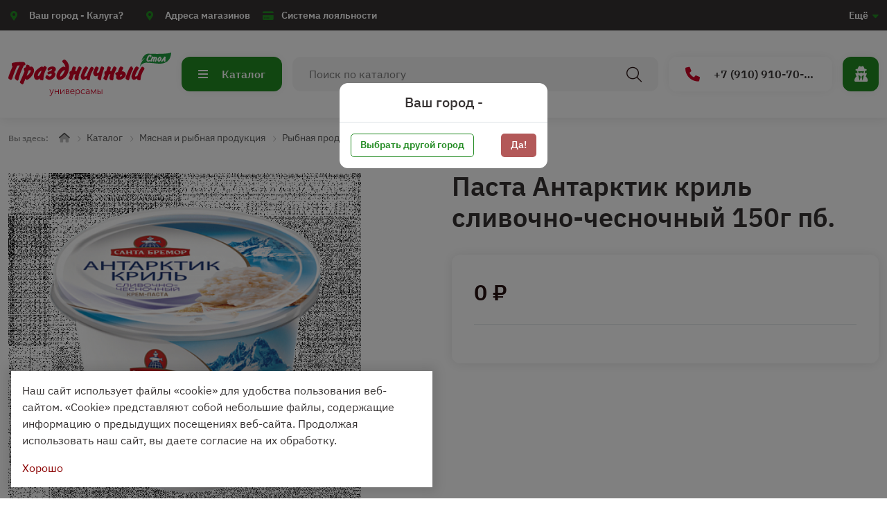

--- FILE ---
content_type: text/html; charset=UTF-8
request_url: https://prazdnichniy40.ru/catalog/product/pasta-antarktik-kril-slivocno-cesnocnyi-150g-pb
body_size: 8873
content:
<!DOCTYPE html>
<html lang="ru">
<head>
	<meta charset="utf-8">
<meta http-equiv="X-UA-Compatible" content="IE=edge">
<meta name="viewport" content="width=device-width, initial-scale=1">

<title>Купить Паста Антарктик криль сливочно-чесночный 150г пб. в магазине Праздничный Стол</title>
<meta name="description" content="Купить Рыбная продукция паштеты Паста Антарктик криль сливочно-чесночный 150г пб.. Магазин Праздничный Стол. Большой ассортимент, доставка на дом в Калуге или самовывоз из магазина">
<meta name="keywords" content="">

<meta property="og:url" content="https://prazdnichniy40.ru/catalog/product/pasta-antarktik-kril-slivocno-cesnocnyi-150g-pb" />
<meta property="og:title" content="Купить Паста Антарктик криль сливочно-чесночный 150г пб. в магазине Праздничный Стол" />
<meta property="og:description" content="Купить Рыбная продукция паштеты Паста Антарктик криль сливочно-чесночный 150г пб.. Магазин Праздничный Стол. Большой ассортимент, доставка на дом в Калуге или самовывоз из магазина" />
	<meta property="og:image" content="https://prazdnichniy40.ru/system/App/Models/Product/2063/cover/main/big/1-00032889.jpg" />


	<link rel="canonical" href="https://prazdnichniy40.ru/catalog/product/pasta-antarktik-kril-slivocno-cesnocnyi-150g-pb" />

<meta name="theme-color" content="#228B22">
<link rel="shortcut icon" href="/favicon.ico" type="image/x-icon">
<link rel="stylesheet" href="/assets/_frontend/build/app.css?id=7be9989d29580906c43f352fc0d87a49">
<script>
	var App = {
		csrf: 'YkG3y15HVjbkDKM4HPHNdu1vMlUDYSEJVrTp2oQz',
		ymId: '88162611',
		user: false,
		yaMAP: true,
		cities: [{"id":4,"title":"\u041a\u0430\u043b\u0443\u0433\u0430"},{"id":3,"title":"\u0421\u0443\u0445\u0438\u043d\u0438\u0447\u0438"},{"id":2,"title":"\u041e\u0431\u043d\u0438\u043d\u0441\u043a"},{"id":1,"title":"\u041c\u0430\u043b\u043e\u044f\u0440\u043e\u0441\u043b\u0430\u0432\u0435\u0446"}]	};
</script>

	<script type="application/ld+json">
		{"@context":"http:\/\/schema.org","@type":"BreadcrumbList","itemListElement":[{"@type":"ListItem","position":1,"item":{"@id":"https:\/\/prazdnichniy40.ru\/catalog","name":"\u041a\u0430\u0442\u0430\u043b\u043e\u0433"}},{"@type":"ListItem","position":2,"item":{"@id":"https:\/\/prazdnichniy40.ru\/catalog\/09-myasnaya-i-rybnaya-produkciya","name":"\u041c\u044f\u0441\u043d\u0430\u044f \u0438 \u0440\u044b\u0431\u043d\u0430\u044f \u043f\u0440\u043e\u0434\u0443\u043a\u0446\u0438\u044f"}},{"@type":"ListItem","position":3,"item":{"@id":"https:\/\/prazdnichniy40.ru\/catalog\/09-myasnaya-i-rybnaya-produkciya\/rybnaya-produkciya","name":"\u0420\u044b\u0431\u043d\u0430\u044f \u043f\u0440\u043e\u0434\u0443\u043a\u0446\u0438\u044f"}},{"@type":"ListItem","position":4,"item":{"@id":"https:\/\/prazdnichniy40.ru\/catalog\/09-myasnaya-i-rybnaya-produkciya\/rybnaya-produkciya\/rybnaya-produkciya-pastety","name":"\u0420\u044b\u0431\u043d\u0430\u044f \u043f\u0440\u043e\u0434\u0443\u043a\u0446\u0438\u044f \u043f\u0430\u0448\u0442\u0435\u0442\u044b"}}]}
	</script>

</head>
<body class="">
<div class="vg-wrapper" id="top">
	<header class="vg-header">
	<div class="vg-header-wrapper">
		<div class="vg-header-top">
	<div class="container d-flex align-items-center">
		<ul class="list list-icon">
			<li class="list-item vg-dropdown location-city">
				<i class="fa fa-location-dot"></i>
				<a href="#" data-toggle="vg-dropdown" area-expanded="false">
					<span class="d-none d-md-inline">Ваш город - </span>
															
					<span data-location="city" data-location-title="" data-location-confirm="false">Калуга?</span>
				</a>

				<div class="vg-dropdown-content">
					<div class="location-city-area show" id="location-city-confirm">
						<span class="d-none" data-location="no-city">В вашем городе нет магазинов "Праздничный"</span>
						<div class="p-2 d-flex justify-content-between">
							<a href="#" class="btn btn--primary me-2" data-location="confirm" data-city="" data-id="">Да!</a>
							<a href="#" class="btn btn--outline-white w-100" data-location="change">Выбрать другой город</a>
						</div>
					</div>
					<div class="location-city-area " id="location-city-choice">
						<ul class="list list-column list-cities" id="list-cities">
														<li class="list-item">
								<a href="#" data-location="set" data-id="4" data-title="Калуга"><b>Калуга</b></a>
							</li>
														<li class="list-item">
								<a href="#" data-location="set" data-id="3" data-title="Сухиничи"><b>Сухиничи</b></a>
							</li>
														<li class="list-item">
								<a href="#" data-location="set" data-id="2" data-title="Обнинск"><b>Обнинск</b></a>
							</li>
														<li class="list-item">
								<a href="#" data-location="set" data-id="1" data-title="Малоярославец"><b>Малоярославец</b></a>
							</li>
													</ul>

						
					</div>
				</div>
			</li>

			<li class="list-item d-md-none">
				<i class="fa fa-bars"></i>
				<a href="#" data-toggle="vg-sidebar" data-target="mobile-nav">Меню</a>
			</li>

							<li class="list-item d-none d-md-block">
					 <i class="fa fa-location-dot"></i> 					<a href="/stores">Адреса магазинов</a>
				</li>
							<li class="list-item d-none d-md-block">
					 <i class="fa fa-credit-card"></i> 					<a href="/loyalty">Система лояльности</a>
				</li>
			
			<li class="list-item d-md-none">
				<i class="fa fa-list"></i>
				<a href="#" data-toggle="vg-sidebar" data-target="catalog-panel" data-hash="true">Каталог</a>
			</li>
		</ul>

		
		<ul class="list list-icon ms-auto">
							<li class="list-item vg-dropdown d-none d-md-block">
					
											<a href="#" data-toggle="vg-dropdown">Ещё <i class="fa fa-caret-down"></i></a>
						<div class="vg-dropdown-content right">
							<ul class="list list-column">
																	<li class="list-item">
										<a href="/about">
											 <i class="fa fa-info"></i> 											О магазине
										</a>
									</li>
																	<li class="list-item">
										<a href="/news">
											 <i class="fa fa-info"></i> 											Новости
										</a>
									</li>
																	<li class="list-item">
										<a href="/articles">
											 <i class="fa fa-info"></i> 											Статьи
										</a>
									</li>
																	<li class="list-item">
										<a href="/legal">
											 <i class="fa fa-info"></i> 											Правовая информация
										</a>
									</li>
															</ul>
						</div>
									</li>
					</ul>
	</div>
</div>
		<div class="vg-header-bottom">
	<div class="container d-flex align-items-center">
		<div class="vg-header-bottom--item logo">
						<a href="/">
				<img src="/assets/_frontend/images/logo/logo.svg" class="img-fluid" alt="Праздничный Стол">
			</a>
		</div>

		<div class="vg-header-bottom--item button-catalog">
			<a href="#" data-toggle="vg-sidebar" data-target="catalog-panel" data-hash="true">
				<i class="fa fa-bars"></i>
				Каталог
			</a>
		</div>

		<div class="vg-header-bottom--item search">
			<div class="vg-search">
				<form action="https://prazdnichniy40.ru/catalog" method="get" class="vg-search-form" autocomplete="off">
					<label>
						<input type="text" name="search" value="" placeholder="Поиск по каталогу">
						<button type="submit">
							<i class="fal fa-search"></i>
							<i class="fal fa-spin fa-spinner"></i>
						</button>
					</label>
				</form>
				<div class="vg-search-content">
					<div class="vg-search-content--result">
	<ul class="list list-column list-search-result">
					<li class="list-item">
				<a href="https://prazdnichniy40.ru/catalog/11-tovary-impulsnogo-sprosa">Товары импульсного спроса</a>
			</li>
					<li class="list-item">
				<a href="https://prazdnichniy40.ru/catalog/06-xleb">Хлеб</a>
			</li>
					<li class="list-item">
				<a href="https://prazdnichniy40.ru/catalog/08-bakaleya">Бакалея</a>
			</li>
					<li class="list-item">
				<a href="https://prazdnichniy40.ru/catalog/10-konditerskie-izdeliya">Кондитерские изделия</a>
			</li>
					<li class="list-item">
				<a href="https://prazdnichniy40.ru/catalog/01-napitki-bezalkogolnye">Напитки безалкогольные</a>
			</li>
					<li class="list-item">
				<a href="https://prazdnichniy40.ru/catalog/05-ovoshhi-i-frukty">Овощи и фрукты</a>
			</li>
					<li class="list-item">
				<a href="https://prazdnichniy40.ru/catalog/09-myasnaya-i-rybnaya-produkciya">Мясная и рыбная продукция</a>
			</li>
					<li class="list-item">
				<a href="https://prazdnichniy40.ru/catalog/12-specializirovannye-tovary">Специализированные товары</a>
			</li>
					<li class="list-item">
				<a href="https://prazdnichniy40.ru/catalog/07-molocnye-produkty">Молочные продукты</a>
			</li>
					<li class="list-item">
				<a href="https://prazdnichniy40.ru/catalog/13-gotovaya-eda">Готовая еда</a>
			</li>
					<li class="list-item">
				<a href="https://prazdnichniy40.ru/catalog/alkogol-i-slaboalkogolnye-napitki">Алкоголь и слабоалкогольные напитки</a>
			</li>
					<li class="list-item">
				<a href="https://prazdnichniy40.ru/catalog/02-pivo">02 ПИВО</a>
			</li>
			</ul>
</div>				</div>
			</div>
		</div>

		

		<div class="vg-header-bottom--item phone">
						<a href="tel:+79109107015" data-bs-toggle="tooltip" title="Телефон горячей линии">
				<i class="fa fa-phone"></i>
				+7 (910) 910-70-15
			</a>
					</div>

		<div class="vg-header-bottom--item button-tools">
							<a href="https://prazdnichniy40.ru/login" data-bs-toggle="tooltip" title="Войти в аккаунт">
					<i class="fa fa-user-secret"></i>
				</a>
			
			
		</div>
	</div>
</div>
	</div>
</header>

	<main>
		<section class="vg-breadcrumbs">
		<div class="container">
			<ul class="list list-breadcrumbs">
				<li class="list-item">
					<span>Вы здесь:</span>
				</li>

				<li class="list-item">
					<a href="/"><i class="fad fa-home"></i></a>
				</li>

									<li class="list-item">
													<a href="https://prazdnichniy40.ru/catalog">Каталог</a>
											</li>
									<li class="list-item">
													<a href="https://prazdnichniy40.ru/catalog/09-myasnaya-i-rybnaya-produkciya">Мясная и рыбная продукция</a>
											</li>
									<li class="list-item">
													<a href="https://prazdnichniy40.ru/catalog/09-myasnaya-i-rybnaya-produkciya/rybnaya-produkciya">Рыбная продукция</a>
											</li>
									<li class="list-item">
													<a href="https://prazdnichniy40.ru/catalog/09-myasnaya-i-rybnaya-produkciya/rybnaya-produkciya/rybnaya-produkciya-pastety">Рыбная продукция паштеты</a>
											</li>
							</ul>

			
		</div>
	</section>
			<section class="section section-padding pt-1">
		<div class="container">
			<div id="vg-catalog-wrapper">
				<div class="row vg-catalog-show " data-product data-id="2063">
	<div class="col-12 d-lg-none">
		<div class="vg-catalog-show--info">
			<div class="title-area">
			<h2 class="h1 title">Паста Антарктик криль сливочно-чесночный 150г пб.</h2>
	</div>		</div>
	</div>
	<div class="col-xl-5 col-lg-6">
		<div class="vg-catalog-show--slider">
			<div class="image-area-single">
			<a href="/system/App/Models/Product/2063/cover/main/medium/1-00032889.jpg"
			   data-toggle="prd-image"
			   data-original="/system/App/Models/Product/2063/cover/main/medium/1-00032889.jpg"
			>
				<img src="/system/App/Models/Product/2063/cover/main/medium/1-00032889.jpg" alt="Паста Антарктик криль сливочно-чесночный 150г пб. Праздничный Стол">
			</a>
		</div>
	</div>	</div>
	<div class="offset-xl-1 col-lg-6">
		<div class="vg-catalog-show--info">
	<div class="info">
		<div class="d-flex justify-content-between">
			<div class="labels-area">
	
	
	
	</div>					</div>

		<div class="d-lg-block d-none">
			<div class="title-area">
			<h1 class="title">Паста Антарктик криль сливочно-чесночный 150г пб.</h1>
	</div>		</div>

		<div class="info-cart">
			<div class="d-flex border-bottom pb-4 flex-wrap align-items-center">
				<div class="price-area me-lg-4">
					<div class="price">
			<span class="default">0 ₽</span>
	</div>									</div>

				
							</div>

						
			<div class="vg-page-default font-heading mt-4">
				
			</div>
		</div>
	</div>
</div>
	</div>
</div>			</div>
		</div>
	</section>

	

	<section class="section vg-catalog-reviews" id="reviews">
		<div class="container">
			<div class="vg-widgets">
	<div class="vg-widgets-item--title">
		<h4>
			<span>Отзывы</span>
			<span>0 отзывов </span>
		</h4>

		<div>
			<a href="#modal-reviews" data-modal class="btn btn--primary btn--sm">Добавить отзыв</a>
		</div>
	</div>

	<div class="row row-gap">
		<div class="col-12">
							<div class="vg-catalog-reviews--empty d-flex justify-content-center align-items-center">
	<div class="text-center mb-4 mt-5">
		<img src="/assets/_frontend/images/other/empty.png" alt="Праздничный Стол" class="img-fluid">
	</div>
	<div class="ms-4">
		<h3 class="text-uppercase fw-900">Отзывов еще нет</h3>
	</div>
</div>					</div>
	</div>
</div>

		</div>
	</section>

	<section class="section pt-5 pb-4">
		<div class="container">
			<div class="vg-widgets">
							</div>
		</div>
	</section>
	</main>

	<footer class="vg-footer">
	<section class="vg-footer-top">
	<div class="container">
		<div class="row row-gap">
			
						<div class="col-md-2 col-6">
				<h4>О компании</h4>

				<ul class="list list-column">
										<li class="list-item">
						<a href="/vacancies">Вакансии</a>
					</li>
										<li class="list-item">
						<a href="/teams">Сотрудники</a>
					</li>
										<li class="list-item">
						<a href="/licences">Лицензии</a>
					</li>
									</ul>
			</div>
						<div class="col-xxl-2 col-md-3 col-6">
				<h4>Контакты</h4>

				<ul class="list list-column">
										<li class="list-item">
						<a href="/requisites">Реквизиты</a>
					</li>
										<li class="list-item">
						<a href="/stores">Адреса магазинов</a>
					</li>
										<li class="list-item">
						<a href="https://t.me/PzStol">Телеграм</a>
					</li>
										<li class="list-item">
						<a href="https://vk.com/prazdnichnii_stol">ВКонтакте</a>
					</li>
									</ul>
			</div>
						<div class="col-xxl-2 col-md-3">
				<h4>Покупателям</h4>

				<ul class="list list-column">
										<li class="list-item">
						<a href="/news">Новости</a>
					</li>
										<li class="list-item">
						<a href="/articles">Статьи</a>
					</li>
										<li class="list-item">
						<a href="/questions">Вопросы и ответы</a>
					</li>
										<li class="list-item">
						<a href="/loyalty">Система лояльности</a>
					</li>
									</ul>
			</div>
						<div class="col-xxl-2 col-xl-4 col-lg-3 col-md-4">
				<h4>Правовая информация</h4>

				<ul class="list list-column">
										<li class="list-item">
						<a href="/privacy-policy">Политика конфиденциальности</a>
					</li>
										<li class="list-item">
						<a href="/terms-of-use">Согласие на обработку персональных данных</a>
					</li>
										<li class="list-item">
						<a href="/rassylki">Согласие на получение рассылок</a>
					</li>
									</ul>
			</div>
			
			<div class="col-xxl-2 col-xl-5 col-lg-6 col-md-7 support">
				<div>
					<h4>Служба поддержки</h4>

					<ul class="list list-column">
												<li class="list-item phone">
							<a href="tel:+79108659720">+7 (910) 865-97-20</a>
						</li>
												<li class="list-item phone">
							<a href="tel:+74842704555">+7 (4842) 704 555</a>
						</li>
																	</ul>
				</div>

							</div>

			<div class="col-xxl-2 col-lg-6 col-md-5">
				<h4>По вопросам качества</h4>

				<ul class="list list-column">
											<li class="list-item phone">
							<a href="tel:+79108659720">+7 (910) 865-97-20</a>
						</li>
																<li class="list-item">
							<a href="mailto:prazdnichniy40@palmi.ru">prazdnichniy40@palmi.ru</a>
						</li>
									</ul>
			</div>
		</div>
	</div>
</section>	<div class="vg-footer-copyright">
	<div class="container">
		<div class="row align-items-center justify-content-between">
			<div class="col-md">
				Copyright &copy; 2020 - 2025. Праздничный Стол.
			</div>
			<div class="col-md text-md-end">
				Разработка и продвижение - <a href="https://vegas-dev.com" target="_blank" rel="nofollow">Vegas Studio</a>
			</div>
		</div>
	</div>
</div></footer>
</div>

<div class="vg-mobile">
	<div class="vg-mobile-tools">
		<div class="vg-mobile-tools--content">
			<ul class="list">
				<li class="list-item">
											<a href="https://prazdnichniy40.ru/login">
							<i class="fa fa-user-secret"></i>
						</a>
									</li>
				
				<li class="list-item">
					<a href="#modal-search" data-modal data-form-focus="true">
						<i class="fa fa-search"></i>
					</a>
				</li>
				<li class="list-item">
					<a href="#" data-toggle="vg-sidebar" data-target="catalog-panel" data-hash="true">
						<i class="fa fa-list"></i>
					</a>
				</li>
			</ul>
		</div>
	</div>
</div>
<div class="vg-sidebar right" id="catalog-panel">
	<div class="vg-sidebar-content">
		<div class="vg-sidebar-header">
			<h4>Каталог товаров</h4>
			<a href="#" data-dismiss="vg-sidebar" class="vg-sidebar-close">
				<i class="fal fa-times"></i>
			</a>
		</div>
		<div class="vg-sidebar-body">
			<div class="vg-catalog-categories--sidebar">
			
		<div class="category-item">
			<div class="content">
				<h5>
															<span class="icon"  style="background-position: 0px -50px"></span>
					<a href="https://prazdnichniy40.ru/catalog/11-tovary-impulsnogo-sprosa">Товары импульсного спроса</a>
				</h5>

									<ul class="list list-column">
													<li class="list-item"><a href="https://prazdnichniy40.ru/catalog/11-tovary-impulsnogo-sprosa/morozenoe">Мороженое*</a></li>
													<li class="list-item"><a href="https://prazdnichniy40.ru/catalog/11-tovary-impulsnogo-sprosa/tovary-prikassovoi-zony">Товары прикассовой зоны</a></li>
													<li class="list-item"><a href="https://prazdnichniy40.ru/catalog/11-tovary-impulsnogo-sprosa/sneki">Снеки*</a></li>
											</ul>
							</div>
		</div>
			
		<div class="category-item">
			<div class="content">
				<h5>
															<span class="icon"  style="background-position: 0px -100px"></span>
					<a href="https://prazdnichniy40.ru/catalog/06-xleb">Хлеб</a>
				</h5>

									<ul class="list list-column">
													<li class="list-item"><a href="https://prazdnichniy40.ru/catalog/06-xleb/vypecka">Выпечка*</a></li>
													<li class="list-item"><a href="https://prazdnichniy40.ru/catalog/06-xleb/xleb-s-dobavkami">Хлеб с добавками*</a></li>
													<li class="list-item"><a href="https://prazdnichniy40.ru/catalog/06-xleb/xleb-psenicnyi">Хлеб пшеничный</a></li>
													<li class="list-item"><a href="https://prazdnichniy40.ru/catalog/06-xleb/produkciya-iz-testa-zamorozennaya">Продукция из теста замороженная*</a></li>
													<li class="list-item"><a href="https://prazdnichniy40.ru/catalog/06-xleb/xleb-rzanoi">Хлеб ржаной</a></li>
													<li class="list-item"><a href="https://prazdnichniy40.ru/catalog/06-xleb/xleb-nacionalnyi">Хлеб национальный*</a></li>
													<li class="list-item"><a href="https://prazdnichniy40.ru/catalog/06-xleb/xleb-rzano-psenicnyi">Хлеб ржано-пшеничный</a></li>
											</ul>
							</div>
		</div>
			
		<div class="category-item">
			<div class="content">
				<h5>
															<span class="icon"  style="background-position: 0px -150px"></span>
					<a href="https://prazdnichniy40.ru/catalog/08-bakaleya">Бакалея</a>
				</h5>

									<ul class="list list-column">
													<li class="list-item"><a href="https://prazdnichniy40.ru/catalog/08-bakaleya/sypucaya-bakaleinaya-produkciya">Сыпучая бакалейная продукция</a></li>
													<li class="list-item"><a href="https://prazdnichniy40.ru/catalog/08-bakaleya/konservy">Консервы</a></li>
													<li class="list-item"><a href="https://prazdnichniy40.ru/catalog/08-bakaleya/zidkaya-bakaleinaya-produkciya">Жидкая бакалейная продукция</a></li>
											</ul>
							</div>
		</div>
			
		<div class="category-item">
			<div class="content">
				<h5>
															<span class="icon"  style="background-position: 0px -200px"></span>
					<a href="https://prazdnichniy40.ru/catalog/10-konditerskie-izdeliya">Кондитерские изделия</a>
				</h5>

									<ul class="list list-column">
													<li class="list-item"><a href="https://prazdnichniy40.ru/catalog/10-konditerskie-izdeliya/sladosti">Сладости</a></li>
													<li class="list-item"><a href="https://prazdnichniy40.ru/catalog/10-konditerskie-izdeliya/mucnye-konditerskie-izdeliya">Мучные кондитерские изделия</a></li>
													<li class="list-item"><a href="https://prazdnichniy40.ru/catalog/10-konditerskie-izdeliya/torty-i-piroznye">Торты и пирожные</a></li>
											</ul>
							</div>
		</div>
			
		<div class="category-item">
			<div class="content">
				<h5>
															<span class="icon"  style="background-position: 0px -250px"></span>
					<a href="https://prazdnichniy40.ru/catalog/01-napitki-bezalkogolnye">Напитки безалкогольные</a>
				</h5>

									<ul class="list list-column">
													<li class="list-item"><a href="https://prazdnichniy40.ru/catalog/01-napitki-bezalkogolnye/napitok-sladkii">Напиток сладкий</a></li>
													<li class="list-item"><a href="https://prazdnichniy40.ru/catalog/01-napitki-bezalkogolnye/voda">Вода</a></li>
													<li class="list-item"><a href="https://prazdnichniy40.ru/catalog/01-napitki-bezalkogolnye/napitok-energeticeskii">Напиток энергетический</a></li>
													<li class="list-item"><a href="https://prazdnichniy40.ru/catalog/01-napitki-bezalkogolnye/sok-i-napitok-sokosoderzashhii">Сок и напиток сокосодержащий</a></li>
											</ul>
							</div>
		</div>
			
		<div class="category-item">
			<div class="content">
				<h5>
															<span class="icon"  style="background-position: 0px -300px"></span>
					<a href="https://prazdnichniy40.ru/catalog/05-ovoshhi-i-frukty">Овощи и фрукты</a>
				</h5>

									<ul class="list list-column">
													<li class="list-item"><a href="https://prazdnichniy40.ru/catalog/05-ovoshhi-i-frukty/svezie-frukty">Свежие фрукты</a></li>
													<li class="list-item"><a href="https://prazdnichniy40.ru/catalog/05-ovoshhi-i-frukty/svezie-ovoshhi">Свежие овощи</a></li>
													<li class="list-item"><a href="https://prazdnichniy40.ru/catalog/05-ovoshhi-i-frukty/zamorozennye-ovoshhi-i-frukty">Замороженные овощи и фрукты</a></li>
													<li class="list-item"><a href="https://prazdnichniy40.ru/catalog/05-ovoshhi-i-frukty/ovoshhnye-i-fruktovye-polufabrikaty">Овощные и фруктовые полуфабрикаты</a></li>
													<li class="list-item"><a href="https://prazdnichniy40.ru/catalog/05-ovoshhi-i-frukty/ucenka">УЦЕНКА</a></li>
													<li class="list-item"><a href="https://prazdnichniy40.ru/catalog/05-ovoshhi-i-frukty/susenye-frukty-cukaty-orexi">Сушеные фрукты, цукаты, орехи</a></li>
													<li class="list-item"><a href="https://prazdnichniy40.ru/catalog/05-ovoshhi-i-frukty/solenya-1L">Соленья</a></li>
											</ul>
							</div>
		</div>
			
		<div class="category-item">
			<div class="content">
				<h5>
															<span class="icon"  style="background-position: 0px -350px"></span>
					<a href="https://prazdnichniy40.ru/catalog/09-myasnaya-i-rybnaya-produkciya">Мясная и рыбная продукция</a>
				</h5>

									<ul class="list list-column">
													<li class="list-item"><a href="https://prazdnichniy40.ru/catalog/09-myasnaya-i-rybnaya-produkciya/rybnaya-produkciya">Рыбная продукция</a></li>
													<li class="list-item"><a href="https://prazdnichniy40.ru/catalog/09-myasnaya-i-rybnaya-produkciya/myasnaya-produkciya">Мясная продукция*</a></li>
													<li class="list-item"><a href="https://prazdnichniy40.ru/catalog/09-myasnaya-i-rybnaya-produkciya/kolbasnye-izdeliya">Колбасные изделия</a></li>
													<li class="list-item"><a href="https://prazdnichniy40.ru/catalog/09-myasnaya-i-rybnaya-produkciya/yaico">Яйцо*</a></li>
											</ul>
							</div>
		</div>
			
		<div class="category-item">
			<div class="content">
				<h5>
															<span class="icon"  style="background-position: 0px -400px"></span>
					<a href="https://prazdnichniy40.ru/catalog/12-specializirovannye-tovary">Специализированные товары</a>
				</h5>

									<ul class="list list-column">
													<li class="list-item"><a href="https://prazdnichniy40.ru/catalog/12-specializirovannye-tovary/kosmetika-i-gigiena">Косметика и гигиена</a></li>
													<li class="list-item"><a href="https://prazdnichniy40.ru/catalog/12-specializirovannye-tovary/sezonnye-tovary">Сезонные товары</a></li>
													<li class="list-item"><a href="https://prazdnichniy40.ru/catalog/12-specializirovannye-tovary/soputstvuyushhie-tovary">Сопутствующие товары</a></li>
													<li class="list-item"><a href="https://prazdnichniy40.ru/catalog/12-specializirovannye-tovary/bytovaya-ximiya-i-uborka">Бытовая химия и уборка</a></li>
													<li class="list-item"><a href="https://prazdnichniy40.ru/catalog/12-specializirovannye-tovary/zdorovoe-pitanie">Здоровое питание*</a></li>
													<li class="list-item"><a href="https://prazdnichniy40.ru/catalog/12-specializirovannye-tovary/tovary-dlya-zivotnyx">Товары для животных*</a></li>
													<li class="list-item"><a href="https://prazdnichniy40.ru/catalog/12-specializirovannye-tovary/tovary-dlya-detei">Товары для детей*</a></li>
													<li class="list-item"><a href="https://prazdnichniy40.ru/catalog/12-specializirovannye-tovary/nabory">Наборы</a></li>
											</ul>
							</div>
		</div>
			
		<div class="category-item">
			<div class="content">
				<h5>
															<span class="icon"  style="background-position: 0px -450px"></span>
					<a href="https://prazdnichniy40.ru/catalog/07-molocnye-produkty">Молочные продукты</a>
				</h5>

									<ul class="list list-column">
													<li class="list-item"><a href="https://prazdnichniy40.ru/catalog/07-molocnye-produkty/napitki-molocnye-i-kislomolocnye">Напитки молочные и кисломолочные</a></li>
													<li class="list-item"><a href="https://prazdnichniy40.ru/catalog/07-molocnye-produkty/iogurtnye-i-molocnye-deserty">Йогуртные и молочные десерты</a></li>
													<li class="list-item"><a href="https://prazdnichniy40.ru/catalog/07-molocnye-produkty/smetana">Сметана*</a></li>
													<li class="list-item"><a href="https://prazdnichniy40.ru/catalog/07-molocnye-produkty/maslo-margarin">Масло, маргарин</a></li>
													<li class="list-item"><a href="https://prazdnichniy40.ru/catalog/07-molocnye-produkty/moloko-i-slivki">Молоко и сливки*</a></li>
													<li class="list-item"><a href="https://prazdnichniy40.ru/catalog/07-molocnye-produkty/syry">Сыры</a></li>
													<li class="list-item"><a href="https://prazdnichniy40.ru/catalog/07-molocnye-produkty/tvorog-tvoroznaya-massa">Творог, творожная масса</a></li>
											</ul>
							</div>
		</div>
			
		<div class="category-item">
			<div class="content">
				<h5>
															<span class="icon"  style="background-position: 0px -500px"></span>
					<a href="https://prazdnichniy40.ru/catalog/13-gotovaya-eda">Готовая еда</a>
				</h5>

									<ul class="list list-column">
													<li class="list-item"><a href="https://prazdnichniy40.ru/catalog/13-gotovaya-eda/salaty-ves">Салаты вес*</a></li>
													<li class="list-item"><a href="https://prazdnichniy40.ru/catalog/13-gotovaya-eda/salaty-individualnaya-upakovka">Салаты индивидуальная упаковка</a></li>
													<li class="list-item"><a href="https://prazdnichniy40.ru/catalog/13-gotovaya-eda/vtorye-blyuda">Вторые блюда</a></li>
													<li class="list-item"><a href="https://prazdnichniy40.ru/catalog/13-gotovaya-eda/zavtraki">Завтраки</a></li>
													<li class="list-item"><a href="https://prazdnichniy40.ru/catalog/13-gotovaya-eda/ingredienty">Ингредиенты</a></li>
													<li class="list-item"><a href="https://prazdnichniy40.ru/catalog/13-gotovaya-eda/napitki">Напитки*</a></li>
													<li class="list-item"><a href="https://prazdnichniy40.ru/catalog/13-gotovaya-eda/obedy">Обеды</a></li>
													<li class="list-item"><a href="https://prazdnichniy40.ru/catalog/13-gotovaya-eda/supy">Супы</a></li>
											</ul>
							</div>
		</div>
			
		<div class="category-item">
			<div class="content">
				<h5>
															<span class="icon"  style="background-position: 0px -550px"></span>
					<a href="https://prazdnichniy40.ru/catalog/alkogol-i-slaboalkogolnye-napitki">Алкоголь и слабоалкогольные напитки</a>
				</h5>

									<ul class="list list-column">
													<li class="list-item"><a href="https://prazdnichniy40.ru/catalog/alkogol-i-slaboalkogolnye-napitki/konyaki-brendi">КОНЬЯКИ, БРЕНДИ</a></li>
													<li class="list-item"><a href="https://prazdnichniy40.ru/catalog/alkogol-i-slaboalkogolnye-napitki/vino">ВИНО</a></li>
													<li class="list-item"><a href="https://prazdnichniy40.ru/catalog/alkogol-i-slaboalkogolnye-napitki/slaboalkogolnye-napitki">СЛАБОАЛКОГОЛЬНЫЕ НАПИТКИ</a></li>
											</ul>
							</div>
		</div>
			
		<div class="category-item">
			<div class="content">
				<h5>
															<span class="icon" ></span>
					<a href="https://prazdnichniy40.ru/catalog/02-pivo">02 ПИВО</a>
				</h5>

									<ul class="list list-column">
													<li class="list-item"><a href="https://prazdnichniy40.ru/catalog/02-pivo/pivo-razlivnoe">Пиво разливное*</a></li>
													<li class="list-item"><a href="https://prazdnichniy40.ru/catalog/02-pivo/pivo-pet">Пиво ПЭТ*</a></li>
													<li class="list-item"><a href="https://prazdnichniy40.ru/catalog/02-pivo/pivo-sb">Пиво сб</a></li>
													<li class="list-item"><a href="https://prazdnichniy40.ru/catalog/02-pivo/pivo-zb">Пиво жб</a></li>
											</ul>
							</div>
		</div>
	</div>		</div>
	</div>
</div><div class="vg-sidebar right" id="filters-panel">
	<div class="vg-sidebar-content">
		<div class="vg-sidebar-header">
			<h4>Фильтр каталога</h4>
			<a href="#" data-dismiss="vg-sidebar" class="vg-sidebar-close">
				<i class="fal fa-times"></i>
			</a>
		</div>
		<div class="vg-sidebar-body">
			<div class="vg-catalog-sidebar--clone-area"></div>
		</div>
	</div>
</div><div class="vg-sidebar vg-mobile-nav right" id="mobile-nav">
	<div class="vg-sidebar-content">
		<div class="vg-sidebar-header">
			<div class="logo"><a href="/"><img src="/assets/_frontend/images/logo/logo-white.svg" class="img-fluid" alt="Праздничный Стол logo"></a></div>
			<a href="#" data-dismiss="vg-sidebar" class="vg-sidebar-close">
				<i class="fal fa-times"></i>
			</a>
		</div>
		<div class="vg-sidebar-body">
			<ul class="list list-column list-nav">
									<li class="list-item">
						<a href="/about">О магазине</a>
					</li>
									<li class="list-item">
						<a href="/news">Новости</a>
					</li>
									<li class="list-item">
						<a href="/articles">Статьи</a>
					</li>
									<li class="list-item">
						<a href="/stores">Адреса магазинов</a>
					</li>
									<li class="list-item">
						<a href="/loyalty">Система лояльности</a>
					</li>
									<li class="list-item">
						<a href="/legal">Правовая информация</a>
					</li>
							</ul>

			<ul class="list list-nav list-column list-icon list-icon--absolute list-icon--colored list-nav-contacts mt-4">
															<li class="list-item">
							<a href="tel:+79109107015"><i class="fal fa-phone"></i> +7 (910) 910-70-15</a>
						</li>
																		<li class="list-item">
						<a href="mailto:prazdnichniy40@palmi.ru"><i class="fal fa-envelope-open-text"></i> prazdnichniy40@palmi.ru</a>
					</li>
											</ul>

			<ul class="list list-nav-social mt-4">
							</ul>
		</div>
	</div>
</div><div class="modal search" id="modal-search">
	<div class="modal-dialog">
		<div class="modal-content">
			<div class="modal-close-block"></div>
			<div class="vg-search-modal">
				<div class="modal-header">
					<form action="https://prazdnichniy40.ru/catalog" method="get" class="vg-search-modal-form" autocomplete="off">
						<label>
							<input type="text" name="search" value="" placeholder="Поиск по каталогу">
							<button type="submit">
								<i class="fal fa-search"></i>
								<i class="fal fa-spin fa-spinner"></i>
							</button>
						</label>
					</form>
				</div>
				<div class="modal-body">
					<div class="vg-search-modal-content">
						<div class="vg-search-content--result">
	<ul class="list list-column list-search-result">
					<li class="list-item">
				<a href="https://prazdnichniy40.ru/catalog/11-tovary-impulsnogo-sprosa">Товары импульсного спроса</a>
			</li>
					<li class="list-item">
				<a href="https://prazdnichniy40.ru/catalog/06-xleb">Хлеб</a>
			</li>
					<li class="list-item">
				<a href="https://prazdnichniy40.ru/catalog/08-bakaleya">Бакалея</a>
			</li>
					<li class="list-item">
				<a href="https://prazdnichniy40.ru/catalog/10-konditerskie-izdeliya">Кондитерские изделия</a>
			</li>
					<li class="list-item">
				<a href="https://prazdnichniy40.ru/catalog/01-napitki-bezalkogolnye">Напитки безалкогольные</a>
			</li>
					<li class="list-item">
				<a href="https://prazdnichniy40.ru/catalog/05-ovoshhi-i-frukty">Овощи и фрукты</a>
			</li>
					<li class="list-item">
				<a href="https://prazdnichniy40.ru/catalog/09-myasnaya-i-rybnaya-produkciya">Мясная и рыбная продукция</a>
			</li>
					<li class="list-item">
				<a href="https://prazdnichniy40.ru/catalog/12-specializirovannye-tovary">Специализированные товары</a>
			</li>
					<li class="list-item">
				<a href="https://prazdnichniy40.ru/catalog/07-molocnye-produkty">Молочные продукты</a>
			</li>
					<li class="list-item">
				<a href="https://prazdnichniy40.ru/catalog/13-gotovaya-eda">Готовая еда</a>
			</li>
					<li class="list-item">
				<a href="https://prazdnichniy40.ru/catalog/alkogol-i-slaboalkogolnye-napitki">Алкоголь и слабоалкогольные напитки</a>
			</li>
					<li class="list-item">
				<a href="https://prazdnichniy40.ru/catalog/02-pivo">02 ПИВО</a>
			</li>
			</ul>
</div>					</div>
				</div>
			</div>
		</div>
	</div>
</div>
<div class="modal fade" id="modal-city-confirm" data-bs-backdrop="static" data-bs-keyboard="false">
	<div class="modal-dialog modal-sm">
		<div class="modal-content">
			<div class="modal-body">
				<h5 class="text-center m-0" id="location-modal-city"><span>Ваш город - </span> <span data-location="city" data-location-confirm="false"></span></h5>

				<div id="location-modal-city-choice">
					<ul class="list list-column list-cities" id="list-cities">
													<li class="list-item">
								<a href="#" data-location="set" data-location-modal="true" data-id="4" data-title="Калуга"><b>Калуга</b></a>
							</li>
													<li class="list-item">
								<a href="#" data-location="set" data-location-modal="true" data-id="3" data-title="Сухиничи"><b>Сухиничи</b></a>
							</li>
													<li class="list-item">
								<a href="#" data-location="set" data-location-modal="true" data-id="2" data-title="Обнинск"><b>Обнинск</b></a>
							</li>
													<li class="list-item">
								<a href="#" data-location="set" data-location-modal="true" data-id="1" data-title="Малоярославец"><b>Малоярославец</b></a>
							</li>
											</ul>
				</div>
			</div>
			<div class="modal-footer d-block" id="location-modal-city-confirm">
				<div class="d-flex justify-content-between">
					<button class="btn btn--outline-secondary btn--sm" data-modal-location="change">Выбрать другой город</button>
					<button class="btn btn--primary btn--sm" data-location="confirm" data-location-modal="true" disabled="disabled" data-city="Калуга" data-id="4">Да!</button>
				</div>
				<div id="location-modal-no-city" class="pt-3" data-location="no-city" style="display: none">
					<div class="alert alert-warning p-1 ps-2 pe-2 text-center">К сожалению в этом городе нет нашей доставки</div>
				</div>
			</div>
		</div>
	</div>
</div>
<script src="/assets/_frontend/build/app.js?id=78997d0928378d06cf54f5542ef4b33f"></script>
<script src="https://api-maps.yandex.ru/2.1/?lang=ru_RU&apikey=142928e1-63f7-4fce-9485-3d8f440fe127&suggest_apikey=2e3e2ca8-4496-4180-983f-ffaaa83bcee0" type="text/javascript"></script>

	<div class="modal fade vg-modal" id="modal-reviews">
	<div class="modal-dialog">
		<div class="modal-content">
			<div class="modal-close-block"></div>
			<div class="modal-body p-0">
				<div class="vg-catalog-reviews--form">
	<form action="https://prazdnichniy40.ru/comments/store" method="post" class="vg-form vg-form-icon vg-form-colored" data-vgformsender>
		<input type="hidden" name="_token" value="YkG3y15HVjbkDKM4HPHNdu1vMlUDYSEJVrTp2oQz">		<div id="my_name_hfE4izdQaVyrNcSa_wrap" style="display:none;">
        <input name="my_name_hfE4izdQaVyrNcSa" type="text" value="" id="my_name_hfE4izdQaVyrNcSa">
        <input name="valid_from" type="text" value="eyJpdiI6IkljbmZOTE50TnNDcmRhYzFXenBYY0E9PSIsInZhbHVlIjoibEtBQ3FHSHhBYW1HbWY1TFJCLytoQT09IiwibWFjIjoiNmVmYjEwOGZkNjNjYTAzYjFlMjYyY2E3ZmNiNDMwOWJhODgxNWRmNzA4OWM2NzBiMjAxN2IwNjNhMDU5ODg4ZSJ9">
    </div>

		<input name="object_type" type="hidden" value="App\Models\Product">
		<input name="object_id" type="hidden" value="2063">

		<h4 class="vg-form-title">Оставить отзыв</h4>

		<div class="d-flex mb-3 flex-wrap">
			<p class="mb-0 d-flex align-items-center">Оцените товар</p>
			<span class="vg-catalog-stars--dynamic ms-4">
								<input type="radio" name="rate" id="rate5" value="5">
					<label for="rate5"></label>
									<input type="radio" name="rate" id="rate4" value="4">
					<label for="rate4"></label>
									<input type="radio" name="rate" id="rate3" value="3">
					<label for="rate3"></label>
									<input type="radio" name="rate" id="rate2" value="2">
					<label for="rate2"></label>
									<input type="radio" name="rate" id="rate1" value="1">
					<label for="rate1"></label>
						</span>
		</div>

		<div class="form-group mb-3">
			<label for="review-name"><i class="fal fa-user"></i></label>
							<input type="text" name="user_name" value="" id="review-name" class="form-control" placeholder="Введите Ваше имя *" required>
					</div>

		<div class="form-group mb-3">
			<label for="review-plus"><i class="fal fa-thumbs-up"></i></label>
			<textarea name="text_plus" id="review-plus" class="form-control" placeholder="Укажите достоинства этого товара *" required></textarea>
		</div>

		<div class="form-group mb-3">
			<label for="review-minus"><i class="fal fa-thumbs-down"></i></label>
			<textarea name="text_minus" id="review-minus" class="form-control" placeholder="Укажите недостатки этого товара *" required></textarea>
		</div>

		<div class="form-group mb-3">
			<label for="review-comments"><i class="fal fa-comments"></i></label>
			<textarea name="text" id="review-comments" class="form-control" placeholder="Ваш комментарий"></textarea>
		</div>

		<div
	id="captcha-container"
	class="smart-captcha"
	data-sitekey="ysc1_jE6b4bM6YkRa3Yr8VQEa93hW1Xgn1mwQKzufgiNN34fc87ad"
></div>

		<div class="mt-4">
			<button type="submit" class="btn btn--primary btn--md"><span>Отправить отзыв</span></button>
		</div>
	</form>
</div>
			</div>
		</div>
	</div>
</div>
	<!-- Yandex.Metrika counter -->
	<script type="text/javascript" >
		(function(m,e,t,r,i,k,a){m[i]=m[i]||function(){(m[i].a=m[i].a||[]).push(arguments)};
			m[i].l=1*new Date();k=e.createElement(t),a=e.getElementsByTagName(t)[0],k.async=1,k.src=r,a.parentNode.insertBefore(k,a)})
		(window, document, "script", "https://mc.yandex.ru/metrika/tag.js", "ym");

		ym(88162611, "init", {
			clickmap:true,
			trackLinks:true,
			accurateTrackBounce:true,
			webvisor:true,
			trackHash:true
		});
	</script>
	<!-- /Yandex.Metrika counter -->




<div id="vg-lawCookie" class="vg-lawCookie">
	<div class="vg-lawCookie--content">
		<p>Наш сайт использует файлы «cookie» для удобства пользования веб-сайтом. «Cookie» представляют собой небольшие файлы, содержащие информацию о предыдущих посещениях веб-сайта. Продолжая использовать наш сайт, вы даете согласие на их обработку.</p>
		<p><a href="#" data-lc-confirm>Хорошо</a></p>
	</div>
</div>
<div class="vg-scroll-top"><a href="#top" data-scrollTo><i class="fal fa-chevron-up"></i></a></div>
</body>
</html>


--- FILE ---
content_type: image/svg+xml
request_url: https://prazdnichniy40.ru/assets/_frontend/images/logo/logo.svg
body_size: 10110
content:
<svg width="235" height="64" viewBox="0 0 235 64" fill="none" xmlns="http://www.w3.org/2000/svg">
<path fill-rule="evenodd"  clip-rule="evenodd" d="M7.57587 32.8569C6.1224 36.7753 5.93003 38.167 5.39443 39.1105C4.74477 40.2384 3.94137 40.3898 3.44214 40.3898C2.48645 40.3898 2.02751 39.7885 1.45513 39.4116C0.842451 39.033 0 38.7718 0 37.4132C0.000206635 35.2669 4.82184 24.0809 6.16022 20.9555C4.85986 20.691 4.97495 17.9031 4.97495 16.8875C4.97516 14.8908 16.5288 14.4765 19.7046 14.4765C23.338 14.4765 23.6036 15.4192 24.1414 16.2469C24.4857 16.8117 24.6762 17.4159 24.6762 18.2434C24.6762 18.7325 24.066 19.4855 22.4189 19.4855C16.9482 30.5201 15.3786 36.548 14.9583 38.9206C14.8052 39.7509 14.6135 41.4439 13.1986 41.4439C12.5488 41.4439 11.8598 40.9173 11.4767 40.5396C10.4836 39.5986 9.29612 38.9206 9.29612 37.6411C9.29612 35.1927 14.1946 23.517 16.4149 19.5229C16.1459 19.5229 15.9161 19.5229 15.6479 19.5229C14.9995 19.5603 13.5055 19.824 13.0089 19.9007C10.6746 24.645 9.29653 28.264 7.57587 32.8569Z" fill="#CF0325"/>
<path fill-rule="evenodd"  clip-rule="evenodd" d="M24.0755 40.1644C23.5783 41.5203 23.9218 40.7667 22.5445 44.0063C22.0484 45.2116 21.5876 46.868 20.5168 46.868C19.5996 46.868 16.6546 44.8713 16.6548 43.8167C16.6548 43.5162 16.8462 43.1011 17.6865 41.255C18.8342 38.6569 18.4525 40.2009 23.3878 28.0367C22.6605 27.2073 22.392 25.0601 22.392 24.4962C22.392 23.4411 23.9228 22.6117 25.1093 22.3106C25.6071 20.9555 25.6445 18.4699 27.0992 18.4699C28.6298 18.4699 30.8096 19.6744 30.8093 20.502C30.8093 20.6536 30.7722 20.8797 30.579 21.6717C31.3071 21.3333 32.1477 21.1425 33.0294 21.1425C35.5903 21.1425 37.1605 24.4603 37.1603 27.2073C37.1601 32.3304 29.8142 40.3898 26.4863 40.3898C25.5292 40.3898 25.2982 39.4116 24.6882 38.6935C24.4586 39.1851 24.3439 39.4837 24.0755 40.1644ZM32.2242 27.3953C32.2242 26.6426 31.9196 26.3413 31.2282 26.3413C30.2723 26.3413 29.4319 26.8314 29.3162 26.906C27.1752 32.4033 26.8302 33.2712 26.4469 34.4784C29.6233 33.0439 32.224 29.3544 32.2242 27.3953Z" fill="#CF0325"/>
<path fill-rule="evenodd"  clip-rule="evenodd" d="M45.1168 38.2427C44.083 39.4482 42.9736 40.3898 41.2521 40.3898C38.3065 40.3898 36.9665 37.2634 36.9665 34.4401C36.9667 31.802 38.1922 29.0149 40.3357 26.6425C41.7119 25.0977 46.6459 21.1818 48.5209 21.1818C49.0195 21.1818 49.7072 21.4072 50.4356 22.234C51.8868 19.1452 53.189 20.502 54.1457 21.2549C54.7962 21.7457 55.4849 22.16 55.4849 23.0653C55.4847 24.5326 53.8383 25.6269 52.0027 31.2005C51.0458 34.1746 50.778 37.038 50.7011 38.3575C50.6261 39.4116 50.5474 41.1453 49.2102 41.1453C48.7122 41.1453 48.2922 40.9539 47.4869 40.7667C46.531 40.5396 45.153 40.5028 45.153 38.9599C45.1532 38.7334 45.1928 38.5055 45.2697 38.2817L45.1168 38.2427ZM42.5925 34.1354C42.5925 34.8526 42.8977 35.0417 43.1275 35.0417C43.853 35.0417 46.1103 33.2712 48.0244 26.906C45.4997 27.8489 42.5925 31.4634 42.5925 34.1354Z" fill="#CF0325"/>
<path fill-rule="evenodd"  clip-rule="evenodd" d="M56.5171 30.4095C56.3266 29.882 56.4404 29.4668 57.0539 29.0525C57.3965 28.8263 57.8185 28.6748 60.0361 27.8846C61.0715 27.5094 62.4097 27.0558 62.83 25.9627C62.8686 25.853 62.905 25.7007 62.905 25.585C62.905 25.323 62.792 24.9087 62.2165 24.9087C61.7204 24.9087 61.2622 25.2124 60.1524 25.8896C58.4681 26.906 57.9712 27.168 57.6649 27.168C57.1291 27.168 56.7099 25.853 56.7099 25.1341C56.7099 24.3805 56.9766 23.78 57.4736 23.2506C58.6601 22.0104 61.7974 20.9921 63.8638 20.9921C66.5403 20.9921 68.6458 22.8008 68.6455 24.8711C68.6455 26.5675 67.8405 27.6197 66.8842 28.3727C66.578 28.6401 66.2329 28.8635 65.8903 29.0525C67.3053 29.5817 68.0316 30.5201 68.0316 32.0281C68.0314 35.943 63.479 40.3898 59.3864 40.3898C56.5553 40.3898 53.3812 37.9023 53.3812 36.6621C53.3812 36.4358 53.495 35.9823 54.2995 34.815C54.7187 34.212 55.2556 33.4956 55.9044 33.4956C57.1287 33.4956 58.3539 35.6446 59.4238 35.6446C60.6481 35.6446 62.638 33.9492 62.638 32.7811C62.6382 32.3304 62.5603 31.4634 61.7571 31.4634C61.3371 31.4634 60.419 31.7262 59.883 31.9543C59.4627 32.1413 59.0409 32.3304 58.5809 32.4426C58.3144 32.5191 58.0476 32.48 57.7813 32.48C56.7853 32.48 56.9372 31.6504 56.7458 31.0493L56.5171 30.4095Z" fill="#CF0325"/>
<path fill-rule="evenodd"  clip-rule="evenodd" d="M80.9736 18.0572C79.5578 15.757 77.7596 14.7784 77.7598 13.5712C77.7598 12.5182 79.9041 11.0856 80.7833 11.0856C83.2322 11.0856 87.5926 16.3992 87.5924 22.234C87.5916 34.4009 78.9827 40.3898 74.1268 40.3898C72.5193 40.3898 69.419 39.4837 69.4192 35.004C69.4196 28.1882 76.6911 21.1818 79.7896 21.1818C80.7829 21.1818 81.6241 21.8589 82.3531 22.5396C82.2748 20.7301 81.7787 19.2975 80.9736 18.0572ZM74.6229 34.6263C74.6229 34.9675 74.6229 35.4547 75.1579 35.4547C76.6903 35.4547 80.4759 31.2379 81.6239 25.9272C78.5641 26.9818 74.6231 31.4251 74.6229 34.6263Z" fill="#CF0325"/>
<path fill-rule="evenodd"  clip-rule="evenodd" d="M97.3966 27.5476C97.7807 27.5476 98.1612 27.6197 98.5453 27.6956C100.61 22.8764 101.146 20.9921 102.676 20.9921C103.478 20.9921 103.862 21.4465 104.399 21.8191C105.087 22.2716 105.851 22.4613 105.851 23.517C105.851 25.1341 104.092 27.0558 102.33 32.1413C101.644 34.0998 101.453 36.0223 101.414 37.5279C101.298 42.0871 99.5783 41.1818 98.238 40.8417C97.1666 40.5762 95.521 40.2749 95.5212 37.7153C95.5212 36.2461 96.3264 33.9143 96.9013 32.3304C96.1721 32.293 95.41 32.4033 94.6432 32.6296C93.5712 35.5663 93.3038 36.6995 92.4624 38.8849C92.0394 39.9381 91.7358 41.1043 90.5882 41.1043C89.7062 41.1043 89.1723 40.2383 88.4466 39.7509C87.8341 39.3366 86.8384 39.0713 86.8386 38.0912C86.8386 36.9249 88.2914 35.0041 89.019 32.971C88.2168 32.8943 88.5214 32.3304 88.2916 30.4477C88.217 29.8427 87.9486 27.8846 90.8942 27.7722C92.6919 22.0478 92.9207 20.2001 95.484 21.2549C96.7472 21.7823 97.5125 21.8589 97.5125 23.1393C97.5125 23.6666 97.209 24.3805 96.2481 27.5844C96.6312 27.5476 97.0135 27.5476 97.3966 27.5476Z" fill="#CF0325"/>
<path fill-rule="evenodd"  clip-rule="evenodd" d="M107.841 40.3898C105.93 40.3898 104.514 37.4504 104.514 35.2303C104.514 33.459 109.143 20.9921 111.972 20.9921C112.699 20.9921 115.186 22.3489 115.186 23.2149C115.186 23.591 114.841 23.9679 112.775 27.7321C110.058 32.6689 109.715 34.212 109.715 34.8908C109.715 35.4194 110.058 35.6056 110.634 35.6056C111.054 35.6056 111.588 35.4194 113.158 34.4009C114.956 28.9786 117.022 25.3614 118.248 23.2149C118.669 22.4987 119.28 21.4465 120.35 21.4465C121.612 21.4465 123.219 23.0262 123.219 24.1559C123.219 24.9843 122.761 25.5118 122.187 26.4155C120.848 28.4876 118.17 33.2712 117.747 38.9206C117.672 40.0511 117.595 41.1043 116.295 41.1043C115.145 41.1043 111.856 40.2383 112.774 38.1294C109.485 40.2383 108.376 40.3898 107.841 40.3898Z" fill="#CF0325"/>
<path fill-rule="evenodd"  clip-rule="evenodd" d="M132.735 24.0061C133.156 22.8008 133.652 20.9921 134.915 20.9921C135.912 20.9921 138.358 22.4237 138.358 23.3664C138.358 24.27 137.632 25.3614 136.904 27.6956C135.716 31.501 134.761 34.1354 134.378 36.5104C134.111 38.2427 134.035 41.1043 132.543 41.1043C131.892 41.1043 131.125 40.5028 130.552 40.1251C129.712 39.5622 128.757 39.2217 128.757 37.9798C128.757 36.7753 129.444 36.0598 129.98 33.9882C127.989 34.9675 127.033 35.3452 126.153 35.3452C124.088 35.3452 122.445 32.2188 122.445 30.4095C122.446 29.0525 123.172 27.4718 124.547 24.27C124.971 23.2506 125.695 21.1818 127.034 21.1818C128.104 21.1818 130.399 22.3107 130.399 23.3281C130.399 23.8573 130.016 24.4962 128.831 27.0941C128.067 28.7889 127.799 29.3927 127.799 29.9578C127.799 30.3337 127.876 30.5201 128.334 30.5201C129.099 30.5201 130.363 29.7297 131.012 29.204C131.969 26.0419 132.198 25.6641 132.735 24.0061Z" fill="#CF0325"/>
<path fill-rule="evenodd"  clip-rule="evenodd" d="M147.78 27.5476C148.162 27.5476 148.545 27.6197 148.928 27.6956C150.994 22.8764 151.529 20.9921 153.062 20.9921C153.864 20.9921 154.246 21.4465 154.782 21.8191C155.469 22.2716 156.236 22.4613 156.236 23.517C156.236 25.1341 154.475 27.0558 152.717 32.1413C152.026 34.0998 151.835 36.0223 151.795 37.5279C151.681 42.0871 149.96 41.1818 148.621 40.8417C147.55 40.5762 145.905 40.2749 145.905 37.7153C145.905 36.2461 146.709 33.9143 147.283 32.3304C146.555 32.293 145.791 32.4033 145.024 32.6296C143.954 35.5663 143.688 36.6995 142.845 38.8849C142.422 39.9381 142.117 41.1043 140.97 41.1043C140.09 41.1043 139.556 40.2383 138.826 39.7509C138.218 39.3366 137.222 39.0713 137.222 38.0912C137.222 36.9249 138.676 35.0041 139.404 32.971C138.6 32.8943 138.905 32.3304 138.676 30.4477C138.6 29.8427 138.331 27.8846 141.277 27.7722C143.076 22.0478 143.306 20.2001 145.869 21.2549C147.13 21.7823 147.896 21.8589 147.896 23.1393C147.896 23.6666 147.589 24.3805 146.634 27.5844C147.015 27.5476 147.398 27.5476 147.78 27.5476Z" fill="#CF0325"/>
<path fill-rule="evenodd"  clip-rule="evenodd" d="M160.239 23.2506C160.545 22.5745 161.197 20.9921 162.345 20.9921C163.186 20.9921 165.863 21.9329 165.863 23.1392C165.863 23.78 165.29 24.3072 163.645 28.1491C164.028 28.1099 164.374 28.0733 164.755 28.0733C167.622 28.0733 169.649 30.7846 169.649 32.8187C169.649 36.1713 164.483 40.3898 159.973 40.3898C157.907 40.3898 155.573 38.8068 155.573 36.9249C155.573 36.0223 155.879 34.815 156.26 34.0614C155.495 34.4009 155.345 33.7622 154.577 32.1796C154.388 31.802 153.928 30.9734 154.962 30.1812C155.689 29.6582 156.683 29.5051 158.059 28.9021C158.673 27.0558 159.704 24.4603 160.239 23.2506ZM161.159 35.1927C161.159 35.4194 161.196 35.756 161.58 35.756C162.65 35.756 164.332 33.9882 164.332 33.1989C164.332 32.7081 163.912 32.6689 163.644 32.6689C163.032 32.6689 162.152 32.971 161.848 33.0805C161.348 34.3633 161.159 34.742 161.159 35.1927ZM170.147 39.5622C168.808 38.8068 169.153 37.4897 169.343 36.7753C169.841 35.004 171.374 31.0493 172.367 28.6748C174.548 23.4023 175.734 21.9713 176.384 21.4465C177.914 20.1271 178.793 21.7823 179.215 22.4237C179.788 23.2506 180.4 23.8183 179.75 25.2864C178.526 28.1491 178.756 26.3413 176.692 32.1039C174.813 37.3392 175.58 36.0598 174.509 39.4482C174.315 40.0896 174.011 41.1043 173.207 41.1043C172.481 41.1043 172.061 40.6543 171.334 40.2383L170.147 39.5622Z" fill="#CF0325"/>
<path fill-rule="evenodd"  clip-rule="evenodd" d="M181.04 40.3898C178.934 40.3898 177.711 37.1894 177.711 35.4547C177.711 33.4217 182.379 20.9921 185.172 20.9921C185.898 20.9921 188.387 22.3489 188.387 23.2149C188.387 23.591 188.041 23.9679 185.975 27.7321C183.259 32.6689 182.913 34.212 182.913 34.8908C182.913 35.4194 183.259 35.6056 183.831 35.6056C184.254 35.6056 184.786 35.4194 186.357 34.4009C188.156 28.9786 190.221 25.3614 191.445 23.2149C191.868 22.4987 192.479 21.4465 193.548 21.4465C194.814 21.4465 196.419 23.0262 196.419 24.1559C196.419 24.9843 195.961 25.5118 195.383 26.4155C194.046 28.4876 191.369 33.2712 190.947 38.9206C190.87 40.0511 190.795 41.1043 189.492 41.1043C188.346 41.1043 185.057 40.2383 185.975 38.1294C182.683 40.2383 181.575 40.3898 181.04 40.3898Z" fill="#CF0325"/>
<path d="M196.881 8.8566C195.33 9.60772 194.108 10.5399 192.207 12.5878C193.493 8.50326 196.487 2.25584 202.718 2.58398C216.494 3.30803 231.707 2.81272 234.999 0.763306C234.999 0.763306 235.323 12.3087 225.739 15.7977C222.047 17.1425 219.632 16.971 214.383 16.8431C214.383 16.8431 200.888 15.2311 197.804 15.682C192.63 16.4401 190.762 19.8302 190.197 20.9111C189.633 21.9922 190.549 15.0143 196.881 8.8566Z" fill="#1F9C3F"/>
<path d="M204.313 11.5216C204.617 11.5216 204.767 11.7036 204.767 12.07C204.767 12.4442 204.715 12.7385 204.611 12.9542C204.507 13.1701 204.36 13.3354 204.176 13.453C203.991 13.5706 203.724 13.688 203.379 13.8099C202.767 14.0258 202.242 14.1335 201.804 14.1335C201.525 14.1335 201.243 14.0735 200.957 13.9535C200.672 13.8342 200.347 13.5896 199.982 13.2207C199.744 12.9786 199.581 12.7271 199.491 12.4659C199.401 12.2068 199.355 11.8689 199.355 11.4519C199.355 10.7027 199.534 9.83048 199.898 8.83305C200.221 7.93481 200.631 7.1159 201.129 6.3778C201.628 5.63701 202.198 5.0479 202.845 4.60653C203.492 4.16784 204.175 3.94778 204.896 3.94778C205.355 3.94778 205.754 4.03662 206.089 4.21412C206.422 4.39348 206.59 4.79105 206.59 5.41426C206.59 6.1908 206.464 6.77021 206.206 7.14897C205.951 7.52753 205.499 7.71639 204.853 7.71639C204.492 7.71639 204.313 7.56328 204.313 7.25436C204.313 7.19237 204.337 7.07768 204.391 6.90969C204.425 6.81567 204.488 6.67206 204.582 6.47617C204.677 6.27408 204.726 6.13046 204.726 6.04719C204.726 5.84613 204.641 5.74509 204.476 5.74509C204.276 5.74509 204.017 5.93395 203.698 6.31271C203.387 6.69106 203.074 7.18472 202.759 7.7912C202.446 8.39705 202.187 9.03245 201.983 9.70071C201.778 10.3667 201.676 10.9682 201.676 11.5077C201.676 12.0559 201.834 12.3293 202.152 12.3293C202.415 12.3293 202.798 12.2049 203.307 11.9578C203.516 11.8497 203.678 11.7662 203.795 11.7088C203.911 11.6487 204.008 11.6034 204.091 11.5693C204.172 11.5381 204.244 11.5216 204.313 11.5216ZM211.607 7.81496C211.839 7.67135 212.123 7.52319 212.456 7.37627C212.787 7.22811 213.075 7.15599 213.316 7.15599C213.559 7.15599 213.788 7.25167 214.004 7.4457C214.221 7.64076 214.392 7.87488 214.521 8.14826C214.65 8.42122 214.714 8.67022 214.714 8.89566C214.714 9.41535 214.628 9.94971 214.456 10.4965C214.286 11.0447 214.018 11.8142 213.652 12.8062C213.5 13.2083 213.386 13.4983 213.308 13.6801C213.233 13.8605 213.123 14.0231 212.978 14.1665C212.832 14.3128 212.659 14.3851 212.455 14.3851C212.203 14.3851 211.938 14.2719 211.663 14.0467C211.389 13.8194 211.25 13.5966 211.25 13.3809C211.25 13.278 211.272 13.184 211.313 13.1005C211.352 13.0116 211.429 12.875 211.549 12.6932C211.668 12.5114 211.768 12.3485 211.848 12.2049C211.931 12.0632 212.013 11.8882 212.099 11.6828C212.597 10.439 212.848 9.71043 212.848 9.49904C212.848 9.3265 212.755 9.24033 212.568 9.24033C212.317 9.24033 211.943 9.49717 211.45 10.0123C211.051 11.44 210.701 12.48 210.402 13.136C210.103 13.7906 209.785 14.1188 209.447 14.1188C209.287 14.1188 209.107 14.0684 208.91 13.9681C208.713 13.8673 208.546 13.7427 208.407 13.5912C208.271 13.4435 208.201 13.2989 208.201 13.1656C208.201 13.0482 208.298 12.7748 208.49 12.351C208.682 11.9237 208.859 11.5094 209.02 11.1073C209.078 10.9682 209.15 10.7889 209.239 10.5729C209.325 10.3597 209.408 10.1369 209.486 9.90693C209.566 9.67653 209.605 9.49718 209.605 9.36741C209.605 9.23599 209.557 9.17152 209.462 9.17152C209.382 9.17152 209.309 9.19528 209.246 9.24735C209.18 9.2986 209.044 9.41803 208.835 9.60256C208.626 9.78708 208.442 9.92801 208.278 10.0264C208.233 10.1632 208.079 10.6111 207.824 11.3738C207.567 12.1372 207.367 12.6889 207.226 13.0311C207.083 13.3712 206.935 13.64 206.779 13.8316C206.626 14.0231 206.453 14.1188 206.264 14.1188C206.15 14.1188 205.986 14.0735 205.777 13.9847C205.569 13.9055 205.384 13.7933 205.219 13.6446C205.056 13.4983 204.973 13.333 204.973 13.1509C204.973 13.0292 205.005 12.8802 205.066 12.7081C205.129 12.5347 205.243 12.2477 205.415 11.8456C205.586 11.4424 205.756 11.0333 205.924 10.6184C206.094 10.2066 206.289 9.69554 206.512 9.09238C206.551 8.97935 206.652 8.63468 206.823 8.05486C206.991 7.47277 207.146 7.05578 207.29 6.80162C207.433 6.54498 207.613 6.41789 207.832 6.41789L208.009 6.46128C208.069 6.48753 208.152 6.53547 208.252 6.60056C208.352 6.66772 208.424 6.71111 208.473 6.73466C208.485 6.74417 208.558 6.77826 208.687 6.84005C208.813 6.89997 208.908 6.95473 208.971 7.00536L209.063 7.17067C209.063 7.20207 209.04 7.28804 208.988 7.42917C208.94 7.5701 208.905 7.69821 208.894 7.81496C209.124 7.59964 209.425 7.38391 209.798 7.1655C210.167 6.94791 210.473 6.84005 210.716 6.84005C210.935 6.84005 211.126 6.93304 211.294 7.12005C211.46 7.30746 211.564 7.53972 211.607 7.81496ZM219.867 7.77218C220.337 7.92777 220.672 8.13339 220.874 8.39003C221.076 8.64956 221.177 9.03246 221.177 9.54243C221.177 10.1466 220.983 10.8105 220.595 11.5363C220.205 12.2624 219.699 12.8734 219.085 13.3712C218.468 13.8698 217.843 14.1188 217.211 14.1188C216.789 14.1188 216.422 14.0012 216.111 13.7638C215.799 13.5268 215.561 13.2232 215.399 12.8517C215.235 12.48 215.153 12.0995 215.153 11.7105C215.153 11.1362 215.285 10.5485 215.55 9.94971C215.812 9.35088 216.2 8.78283 216.713 8.24909C216.944 8.00712 217.323 7.68519 217.846 7.28804C218.368 6.89047 218.75 6.69106 218.991 6.69106C219.233 6.69106 219.413 6.78943 219.532 6.98366C219.651 7.17769 219.763 7.44135 219.867 7.77218ZM219.105 8.72085C218.784 8.87396 218.471 9.14032 218.166 9.51371C217.862 9.88813 217.615 10.3068 217.425 10.7672C217.236 11.2267 217.141 11.653 217.141 12.0421C217.141 12.2884 217.216 12.413 217.369 12.413C217.6 12.413 217.865 12.2285 218.159 11.8592C218.453 11.4885 218.704 11.0498 218.912 10.539C219.121 10.0289 219.226 9.58066 219.226 9.19776C219.226 9.05849 219.187 8.89752 219.105 8.72085ZM224.737 10.4198L224.679 10.4049C224.463 10.856 224.154 11.4017 223.756 12.0438C223.358 12.6889 222.961 13.2398 222.565 13.6977C222.171 14.1545 221.86 14.3851 221.634 14.3851C221.52 14.3851 221.381 14.3157 221.221 14.1738C221.053 14.0299 220.908 13.8646 220.779 13.6828C220.654 13.4956 220.594 13.3547 220.594 13.2615C220.594 13.1484 220.638 13.0292 220.723 12.8994C220.808 12.7724 220.998 12.5304 221.292 12.1737C221.586 11.8183 221.921 11.3945 222.295 10.9037C222.674 10.4122 223.114 9.80362 223.613 9.0775C223.713 8.93844 223.94 8.59211 224.295 8.04019C224.653 7.48682 224.912 7.12727 225.08 6.95762C225.245 6.78942 225.423 6.70595 225.612 6.70595C225.741 6.70595 225.921 6.74851 226.154 6.83303C226.387 6.91651 226.594 7.02189 226.781 7.14897C226.956 7.26923 227.044 7.39094 227.044 7.51265C227.044 7.60151 227.005 7.89658 226.929 8.39539C226.854 8.89318 226.789 9.4015 226.73 9.92119C226.679 10.4458 226.648 11.0515 226.638 11.7402C226.638 11.8809 226.64 12.0822 226.645 12.3434C226.65 12.6095 226.652 12.8011 226.652 12.9186C226.652 13.3546 226.599 13.6853 226.494 13.9082C226.395 14.1335 226.198 14.2459 225.904 14.2459C225.809 14.2459 225.721 14.232 225.636 14.2025C225.554 14.1762 225.447 14.1215 225.314 14.0423C225.179 13.9586 225.109 13.9134 225.099 13.9082C224.968 13.8429 224.862 13.7906 224.779 13.7499C224.698 13.7115 224.627 13.6619 224.568 13.5991C224.494 13.5392 224.44 13.4584 224.402 13.3573C224.365 13.2563 224.346 13.1249 224.346 12.962C224.346 12.7748 224.368 12.5347 224.41 12.2477C224.453 11.9603 224.507 11.6392 224.575 11.2866C224.64 10.9325 224.694 10.6442 224.737 10.4198Z" fill="#FEFEFE"/>
<path d="M59.6491 62.5798L59.3007 63.2931C59.3007 63.2931 59.7964 63.6894 60.493 63.6894C61.3906 63.6894 62.0737 63.1478 62.4221 62.3023L65.745 54.2716H64.767L62.824 59.1192C62.6903 59.4492 62.5963 59.8191 62.5963 59.8191H62.5696C62.5696 59.8191 62.449 59.4492 62.3151 59.1192L60.346 54.2716H59.3414L62.1409 60.8494L61.739 61.8005C61.471 62.4081 61.0422 62.8835 60.4527 62.8835C60.0241 62.8835 59.6491 62.5798 59.6491 62.5798ZM67.1782 60.9155H68.0891L68.0893 57.904H72.0278V60.9155H72.9388L72.939 54.2716H72.028V57.1114H68.0893L68.0895 54.2716H67.1786L67.1782 60.9155ZM75.1089 60.9155H75.9795L79.2887 56.5435C79.5433 56.1736 79.9586 55.6455 79.9723 55.5794H79.9989C79.9989 55.6321 79.9586 56.1606 79.9586 56.5435L79.9584 60.9155H80.8561L80.8563 54.2716H79.9855L76.6762 58.6303C76.4084 59.0002 76.0067 59.5683 75.9797 59.621H75.9528C75.9664 59.5945 75.9931 59.0399 75.9931 58.6303L75.9935 54.2716H75.1093L75.1089 60.9155ZM83.0261 60.9155H85.5983C87.1119 60.9155 88.0364 60.2022 88.0364 59.0531C88.0364 58.2739 87.5411 57.6265 86.6702 57.4548V57.4283C87.3266 57.1909 87.6882 56.6491 87.6882 55.9625C87.6882 54.8661 86.8311 54.2716 85.4647 54.2716H83.0266L83.0261 60.9155ZM83.9372 57.151L83.9374 54.9584H85.3171C86.2684 54.9584 86.7507 55.3021 86.7507 56.0152C86.7505 56.7285 86.2817 57.151 85.3708 57.151H83.9372ZM83.9372 60.2156V57.8379H85.4644C86.5094 57.8379 87.0989 58.2607 87.0987 59.0399C87.0987 59.7532 86.5896 60.2156 85.4777 60.2156H83.9372ZM89.3091 57.6001C89.3091 59.6474 90.8361 61.0738 92.8457 61.0738C93.7301 61.0738 94.7079 60.7174 95.3375 60.1495L94.9221 59.4627C94.3729 59.9514 93.6094 60.2551 92.8725 60.2551C91.4792 60.2551 90.3005 59.3172 90.2603 57.6265H95.4315C95.4447 57.4812 95.4584 57.3228 95.4584 57.1775C95.4584 55.5265 94.5074 54.1131 92.6452 54.1131C90.8233 54.1131 89.3093 55.4209 89.3091 57.6001ZM90.3005 56.9132C90.515 55.5794 91.493 54.8526 92.6184 54.8526C93.623 54.8526 94.4806 55.5265 94.5339 56.9132H90.3005ZM97.1728 63.5572H98.0837L98.0839 60.3343C98.0839 59.9908 98.0436 59.7532 98.0436 59.7532H98.0706C98.5124 60.5853 99.3431 61.0738 100.294 61.0738C102.049 61.0738 103.309 59.7005 103.309 57.587C103.309 55.5395 102.197 54.1131 100.375 54.1131C99.3301 54.1131 98.4459 54.6282 98.0306 55.4868H98.0037C98.0037 55.4868 98.0438 55.2622 98.0438 54.9717V54.2716H97.1732L97.1728 63.5572ZM98.0572 57.6135C98.0572 55.7246 99.1156 54.9322 100.241 54.9322C101.5 54.9322 102.384 55.9755 102.384 57.6001C102.384 59.291 101.393 60.2684 100.2 60.2684C98.8207 60.2684 98.057 58.9475 98.0572 57.6135ZM104.608 57.6001C104.608 59.6606 106.148 61.0738 108.144 61.0738C109.176 61.0738 110.181 60.6647 110.77 60.0173L110.355 59.3437C109.819 59.9249 108.975 60.2551 108.198 60.2551C106.698 60.2551 105.546 59.1589 105.546 57.6001C105.546 56.0152 106.698 54.9188 108.172 54.9188C108.922 54.9188 109.672 55.2622 110.141 55.7376L110.61 55.0642C110.007 54.417 109.029 54.1131 108.145 54.1131C106.162 54.1131 104.608 55.5529 104.608 57.6001ZM111.735 59.1323C111.735 60.4136 112.874 61.0738 114.012 61.0738C115.097 61.0738 115.941 60.3874 116.29 59.5815H116.317C116.317 59.5815 116.276 59.8061 116.276 60.1361L116.276 60.9155H117.147L117.147 56.6623C117.147 54.9981 116.25 54.1131 114.629 54.1131C113.731 54.1131 112.78 54.417 112.244 54.8661L112.659 55.5529C113.209 55.1566 113.892 54.9188 114.575 54.9188C115.526 54.9188 116.236 55.3548 116.236 56.6359L116.236 56.8209H115.834C114.548 56.8209 111.735 56.9531 111.735 59.1323ZM112.659 59.0531C112.659 57.5738 114.803 57.5339 115.848 57.5339H116.236V57.8379C116.236 59.0002 115.472 60.3212 114.173 60.3212C113.168 60.3212 112.659 59.6741 112.659 59.0531ZM118.996 60.9155H119.88L120.215 56.6227C120.242 56.2662 120.215 55.4738 120.215 55.4738H120.242C120.242 55.4738 120.429 55.949 120.684 56.4642L122.546 60.1495H123.376L125.252 56.4379C125.533 55.8964 125.681 55.4738 125.681 55.4738H125.708C125.708 55.4738 125.694 56.2662 125.708 56.6227L126.042 60.9155H126.94L126.377 54.2716H125.426L123.39 58.3663C123.189 58.789 122.975 59.304 122.975 59.304H122.948C122.948 59.304 122.72 58.7758 122.533 58.3663L120.51 54.2716H119.545L118.996 60.9155ZM134.71 60.9155H135.621L135.621 54.2716H134.71L134.71 60.9155ZM128.856 60.9155H131.186C132.808 60.9155 133.571 60.0834 133.571 58.8814C133.571 57.3095 132.419 56.8076 131.214 56.8076H129.767L129.767 54.2716H128.856L128.856 60.9155ZM129.766 60.2022L129.767 57.5209H131.12C132.178 57.5209 132.634 58.0625 132.634 58.8682C132.633 59.6606 132.191 60.2022 131.106 60.2022H129.766Z" fill="#CF0325"/>
</svg>
